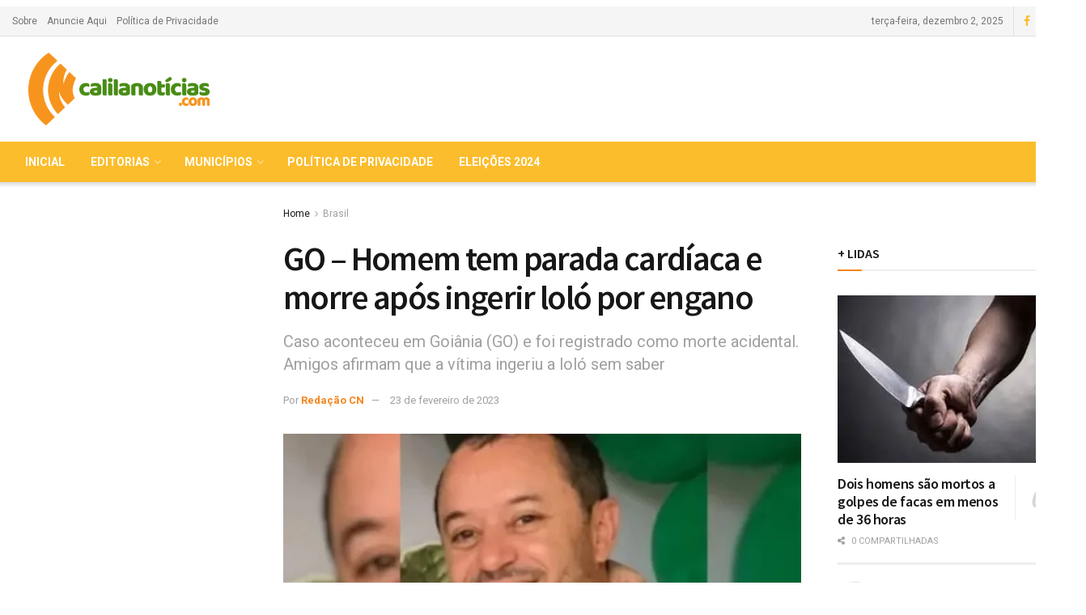

--- FILE ---
content_type: text/html; charset=utf-8
request_url: https://www.google.com/recaptcha/api2/aframe
body_size: 265
content:
<!DOCTYPE HTML><html><head><meta http-equiv="content-type" content="text/html; charset=UTF-8"></head><body><script nonce="b5ou9auAAPeg09a0gkDlWQ">/** Anti-fraud and anti-abuse applications only. See google.com/recaptcha */ try{var clients={'sodar':'https://pagead2.googlesyndication.com/pagead/sodar?'};window.addEventListener("message",function(a){try{if(a.source===window.parent){var b=JSON.parse(a.data);var c=clients[b['id']];if(c){var d=document.createElement('img');d.src=c+b['params']+'&rc='+(localStorage.getItem("rc::a")?sessionStorage.getItem("rc::b"):"");window.document.body.appendChild(d);sessionStorage.setItem("rc::e",parseInt(sessionStorage.getItem("rc::e")||0)+1);localStorage.setItem("rc::h",'1764681581978');}}}catch(b){}});window.parent.postMessage("_grecaptcha_ready", "*");}catch(b){}</script></body></html>

--- FILE ---
content_type: text/plain
request_url: https://www.google-analytics.com/j/collect?v=1&_v=j102&a=385520335&t=pageview&_s=1&dl=https%3A%2F%2Fwww.calilanoticias.com%2F2023%2F02%2Fgo-homem-tem-parada-cardiaca-e-morre-apos-ingerir-lolo-por-engano&ul=en-us%40posix&dt=GO%20%E2%80%93%20Homem%20tem%20parada%20card%C3%ADaca%20e%20morre%20ap%C3%B3s%20ingerir%20lol%C3%B3%20por%20engano%20%E2%80%93%20Calila%20Noticias&sr=1280x720&vp=1280x720&_u=IEBAAEABAAAAACAAI~&jid=97210082&gjid=14269224&cid=445756546.1764681563&tid=UA-15425819-1&_gid=1811112909.1764681563&_r=1&_slc=1&z=1172681377
body_size: -453
content:
2,cG-WL0NFNB67R